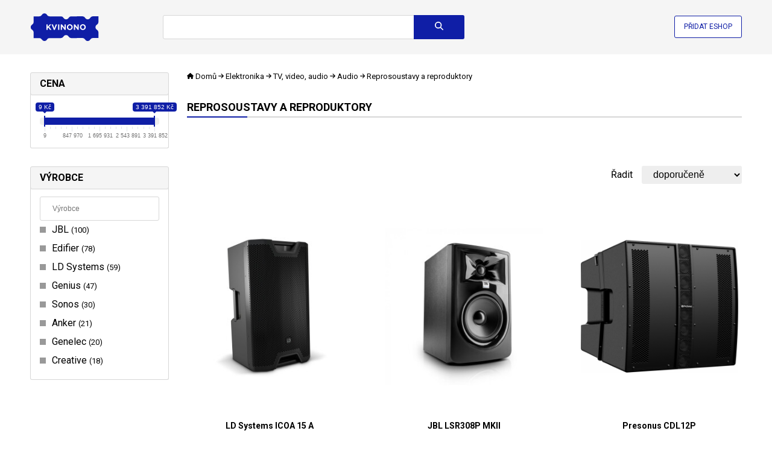

--- FILE ---
content_type: text/html; charset=UTF-8
request_url: https://www.kvinono.cz/elektronika/tv-video-audio/audio/reprosoustavy-a-reproduktory
body_size: 32978
content:
<!DOCTYPE html>
<html lang="cs">
<head>
    <meta charset="utf-8">
    <meta http-equiv="X-UA-Compatible" content="IE=edge,chrome=1">
    <title>Reprosoustavy a reproduktory - Kvinono.cz</title>
    <meta name="keywords" content="Reprosoustavy a reproduktory" />

                        <script type="application/ld+json">{"@context":"http:\/\/schema.org","@type":"Organization","url":"https:\/\/www.besteto.cz\/","sameAs":["https:\/\/www.facebook.com\/BESTETO\/","https:\/\/www.instagram.com\/besteto_marketing\/","https:\/\/www.youtube.com\/user\/bestetocz","https:\/\/twitter.com\/besteto_cz"],"name":"Besteto marketing, s.r.o.","email":"lukas.kenja@besteto.cz","telephone":"+420773661157","address":{"@type":"PostalAddress","streetAddress":"Cejl 20","addressLocality":"Brno","postalCode":"60200"}}</script>
                                    <script type="application/ld+json">{"@context":"http:\/\/schema.org","@type":"BreadcrumbList","itemListElement":[{"@type":"ListItem","position":1,"item":{"@id":"https:\/\/www.kvinono.cz","name":"Kvinono.cz"}},{"@type":"ListItem","position":2,"item":{"@id":"https:\/\/www.kvinono.cz\/elektronika","name":"Elektronika"}},{"@type":"ListItem","position":3,"item":{"@id":"https:\/\/www.kvinono.cz\/elektronika\/tv-video-audio","name":"TV, video, audio"}},{"@type":"ListItem","position":4,"item":{"@id":"https:\/\/www.kvinono.cz\/elektronika\/tv-video-audio\/audio","name":"Audio"}},{"@type":"ListItem","position":5,"item":{"@id":"https:\/\/www.kvinono.cz\/elektronika\/tv-video-audio\/audio\/reprosoustavy-a-reproduktory","name":"Reprosoustavy a reproduktory"}}]}</script>
                                    <script type="application/ld+json">{"@context":"http:\/\/schema.org","@type":"WebSite","@id":"#website","url":"https:\/\/www.kvinono.cz","name":"Kvinono.cz","potentialAction":{"@type":"SearchAction","target":"https:\/\/www.kvinono.cz\/search?term={search_term_string}","query-input":"required name=search_term_string"}}</script>
                
    <meta name="robots" content="index, follow">


    <link rel="canonical" href="https://www.kvinono.cz/elektronika/tv-video-audio/audio/reprosoustavy-a-reproduktory" />

    <script defer data-domain="kvinono.cz" src="https://pl.profitak.com/js/plausible.js"></script>
            <script defer src="https://www.kvinono.cz/assets-45c659b60d168027a056b2a70a2d9abb/sentry.min.js" crossorigin="anonymous"></script>
    
    <script type="text/javascript">
    document.addEventListener("DOMContentLoaded", function(event) {
                    fetch('https://www.kvinono.cz/track', {
                headers: {
                    "Accept": "application/json",
                    "Content-type": "application/json",
                },
                method: "POST",
                body: JSON.stringify({
                    payload: '[base64]'
                })
            });
            });
    </script>








    <meta name="viewport" content="width=device-width, initial-scale=1">

    <link rel="apple-touch-icon" sizes="180x180" href="https://cdn.kvinono.cz/assets-b8268d8c119c96ccfe575f40c01fbe2a/apple-touch-icon.png">
    <link rel="icon" type="image/png" sizes="32x32" href="https://cdn.kvinono.cz/assets-4d27dd2302f72f4dd3049a7b7cb49e2a/favicon-32x32.png">
    <link rel="icon" type="image/png" sizes="16x16" href="https://cdn.kvinono.cz/assets-6ab5bd3cb9b66891430338579cb05e98/favicon-16x16.png">
    <link rel="manifest" href="https://www.kvinono.cz/site.webmanifest">
    <link rel="mask-icon" href="https://cdn.kvinono.cz/assets-743f4feb7f12d7dc8d0c6c34ee36c8fc/safari-pinned-tab.svg" color="#5bbad5">
    <link rel="shortcut icon" href="https://cdn.kvinono.cz/assets-24990a5cfea20f5f3d28455095bfa823/favicon.ico" type="image/x-icon">
    <meta name="msapplication-TileColor" content="#da532c">
    <meta name="theme-color" content="#ffffff">
    <meta name="msapplication-config" content="https://cdn.kvinono.cz/assets-a493ba0aa0b8ec8068d786d7248bb92c/browserconfig.xml">

    <link rel="preconnect" href="https://cdn.kvinono.cz/">
    <link rel="preconnect" href="https://fonts.googleapis.com">
    <link rel="preconnect" href="https://fonts.gstatic.com" crossorigin>

        <link rel="preload" as="style" href="https://fonts.googleapis.com/css2?family=Roboto:wght@400;700&amp;display=swap">
    <link rel="stylesheet" media="print" onload="this.onload=null;this.removeAttribute('media');" href="https://fonts.googleapis.com/css2?family=Roboto:wght@400;700&amp;display=swap">
    <noscript>
        <link href="https://fonts.googleapis.com/css2?family=Roboto:wght@400;700&amp;display=swap" rel="stylesheet">
    </noscript>


    <link rel="stylesheet" href="https://cdn.kvinono.cz/assets-e22445d03ef1bc40f2666a8ed255cd98/app.css"/>

    <script src="https://cdn.kvinono.cz/assets-e6c2415c0ace414e5153670314ce99a9/jquery.3.7.0.min.js" type="text/javascript"></script>
    <script src="https://cdn.kvinono.cz/assets-b5c1f83e8e2c9fad4a9c7a7e8c34b2fa/ion.rangeSlider.2.3.1.min.js" type="text/javascript"></script>
    <link rel="stylesheet" href="https://cdn.kvinono.cz/assets-2b4160a5466fe5914370b6795e7a8b77/ion.rangeSlider.2.3.1.min.css" />

    <script src="https://cdn.kvinono.cz/assets-d33199b0c13ff3df742d889449915af7/show-more.min.js"></script>
    <script type="text/javascript" nonce="w534z5wgmpja4xxt9mxg">
        document.addEventListener("DOMContentLoaded", function(event) {
            new ShowMore('.show-more', {
                config: {
                    type: "text",
                    limit: 300,
                    more: "Zobrazit více",
                    less: "Zobrazit méně",
                },
            });

            const autocompleteInput = $('.autocomplete input');
            autocompleteInput.on('input', function(e) {
                const text = e.target.value;
                if(text.length >= 3) {
                    fetch('https://www.kvinono.cz/autocomplete?term='+text)
                        .then((response) => response.json())
                        .then((data) => {
                            if(data.term === autocompleteInput.val()) { // vykreslit chceme jen pokud nám dorazí request s posledním napsaným znakem - předchozí budeme ignorovat
                                $('.autocomplete .results').html(data.html).addClass('visible');
                            }
                        });
                }
            });
            autocompleteInput.on('keydown', function(e){
                if (e.keyCode == '38') {
                    autocompleteMoveUp(e);
                    e.stopPropagation();
                }
                else if (e.keyCode == '40' || e.keyCode == '9') { // down || TAB
                    autocompleteMoveDown(e);
                    e.stopPropagation();
                }
                else if (e.keyCode == '13') { // enter
                    const selected = $('.autocomplete .results a.selected');
                    if(selected.length > 0) {
                        window.location.href = selected.attr('href');
                        e.preventDefault();
                        e.stopPropagation();
                        return false;
                    }
                }
                else if (e.keyCode == '27') { // escape
                    const selected = $('.autocomplete .results').removeClass('visible');
                    e.preventDefault();
                    e.stopPropagation();
                    return false;
                }
            });

            $(window).click(function(){
                $('.autocomplete .results').removeClass('visible');
            });

            window.addEventListener('scroll', () => {
                const header = document.querySelector('header');
                // if(window.pageYOffset > header.offsetHeight) {
                if(window.pageYOffset > 0) {
                    header.classList.add('sticky');
                } else {
                    header.classList.remove('sticky');
                }
            }, {passive: true});

            // document.querySelector('.menu-toggler').addEventListener('click', function(event) {
            //     document.querySelector('header').classList.toggle('opened');
            //     event.stopPropagation();
            //     event.returnValue = false;
            // });

            // document.querySelectorAll('.menu a').forEach(function(element){
            //     element.addEventListener('click', function(event) {
            //         document.querySelector('header').classList.remove('opened');
            //     });
            // });

            $('.show-more-categories').click(function(){
                $(this).closest('.items').find('.hidden').removeClass('hidden');
                $(this).remove();
                return false;
            });

            $('.search form').submit(function(){
                if($(this).find('input[name=term]').val().length === 0) {
                    return false;
                }
            });

            document.querySelectorAll('.autosubmit').forEach(function(element){
                element.addEventListener('change', function(event) {
                    element.closest('form').submit();
                });
            });

            document.querySelectorAll('[data-track-url]').forEach(function(element){
                element.addEventListener('click', function(event) {
                    if(element.hasAttribute('data-href')) {
                        return;
                    }
                    fetch(element.getAttribute('data-track-url'), {
                        headers: {
                            "Accept": "application/json",
                            "Content-type": "application/json",
                        },
                        method: "POST",
                        body: JSON.stringify({
                            payload: element.getAttribute('data-track-payload')
                        })
                    });
                });
            });

            document.querySelectorAll('[data-href]').forEach(function(element){
                element.addEventListener('click', function(event) {
                    event.stopPropagation();
                    event.stopImmediatePropagation();
                    event.preventDefault();
                    if(element.hasAttribute('data-track-url')) {
                        fetch(element.getAttribute('data-track-url'), {
                            headers: {
                                "Accept": "application/json",
                                "Content-type": "application/json",
                            },
                            method: "POST",
                            body: JSON.stringify({
                                payload: element.getAttribute('data-track-payload')
                            })
                        });
                    }
                    window.open(element.getAttribute('data-href'), '_blank');
                });
            });

            document.querySelector('.search-toggler').addEventListener('click', e => {
                document.querySelector('header').classList.toggle('opened');
                e.stopPropagation();
            });

            const filterToggler = document.querySelector('.filter-toggler');
            if(filterToggler) {
                filterToggler.addEventListener('click', e => {
                    document.querySelector('.category-detail').classList.toggle('opened');
                    e.stopPropagation();
                });
            }

            document.querySelectorAll('[data-load]').forEach(function(element){
                fetch(element.getAttribute('data-load'))
                    .then((response) => response.text())
                    .then((text) => {
                        element.innerHTML = text;

                        $(".js-range-slider").ionRangeSlider({
                            onFinish: (data) => {
                                let templateUrl = $(data.input).attr('data-url-template');
                                if(templateUrl.length > 0) {
                                    templateUrl = templateUrl.replace('var_filter_price_from', data.from);
                                    templateUrl = templateUrl.replace('var_filter_price_to', data.to);
                                    window.location.href = templateUrl;
                                }
                            }
                        });

                        $('.searchable input').keyup(e => {
                            const me = $(e.currentTarget);
                            const targetSelector = me.closest('.searchable').find('.items');
                            const items = targetSelector.find('a');
                            const searchValue = me.val().toLowerCase();
                            if(searchValue.length === 0) {
                                targetSelector.find('a.default-hidden').hide();
                                targetSelector.find('a:not(.default-hidden)').show();
                                return;
                            }
                            items.each((i,e) => {
                                const textName = $(e).attr('data-name')?.toLowerCase();
                                e.classList.remove('hidden');
                                if( textName?.indexOf(searchValue) > -1) {
                                    e.style.display = 'block';
                                } else {
                                    e.style.display = 'none';
                                }
                            });
                        });
                    });
            });
        });

        function autocompleteMoveDown(e)
        {
            const results = $('.autocomplete .results');
            const selected = results.find('a.selected');
            if(selected.length === 0) {
                results.find('a:first').addClass('selected');
                e.preventDefault();
                return false;
            }
            let next = selected.next('a');
            if(next.length === 0) {
                nextPart = selected.closest('.part').next('.part');
                if(nextPart.length === 0) { // konec, neni se kam presunout
                    selected.removeClass('selected');
                    results.find('a:first').addClass('selected');
                    e.preventDefault();
                    return false;
                }
                next = nextPart.find('a:first');
            }
            selected.removeClass('selected');
            next.addClass('selected');
            e.preventDefault();
            return false;
        }

        function autocompleteMoveUp(e)
        {
            const results = $('.autocomplete .results');
            const selected = results.find('a.selected');
            if(selected.length === 0) {
                results.find('a:last').addClass('selected');
                e.preventDefault();
                return false;
            }
            let prev = selected.prev('a');
            if(prev.length === 0) {
                prevPart = selected.closest('.part').prev('.part');
                if(prevPart.length === 0) { // zacatek, neni se kam dal presunout
                    selected.removeClass('selected');
                    results.find('a:last').addClass('selected');
                    e.preventDefault();
                    return false;
                }
                prev = prevPart.find('a:last');
            }
            selected.removeClass('selected');
            prev.addClass('selected');
            e.preventDefault();
            return false;
        }
    </script>
</head>
<body>
    <header>
    <div class="inner">
        <div class="logo">
    <a href="https://www.kvinono.cz">
        <img src="https://cdn.kvinono.cz/assets-e061ed3f9082dec1aec5c34110922707/img/logo.svg" width="114" height"60"  alt="Kvinono.cz" />
    </a>
</div>
        <div class="search">
    <form method="get" action="https://www.kvinono.cz/search">
                    <div class="autocomplete">
                <input type="text" name="term" value="" autocomplete="off" aria-label="Název zboží nebo kategorie" />
                <div class="results" style="display: none"></div>
            </div>
                <button class="btn btn-search" type="submit" title="Vyhledat"><svg xmlns="http://www.w3.org/2000/svg" height="1em" viewBox="0 0 512 512"><!--! Font Awesome Free 6.4.0 by @fontawesome - https://fontawesome.com License - https://fontawesome.com/license (Commercial License) Copyright 2023 Fonticons, Inc. --><path d="M416 208c0 45.9-14.9 88.3-40 122.7L502.6 457.4c12.5 12.5 12.5 32.8 0 45.3s-32.8 12.5-45.3 0L330.7 376c-34.4 25.2-76.8 40-122.7 40C93.1 416 0 322.9 0 208S93.1 0 208 0S416 93.1 416 208zM208 352a144 144 0 1 0 0-288 144 144 0 1 0 0 288z"/></svg>
</button>
    </form>
</div>
        <div class="add-eshop">
            <a href="https://admin.kvinono.com/">Přidat eshop</a>
        </div>
        <div class="search-toggler" style="display: none">
            <a href="#" title="Vyhledat"><svg xmlns="http://www.w3.org/2000/svg" height="1em" viewBox="0 0 512 512"><!--! Font Awesome Free 6.4.0 by @fontawesome - https://fontawesome.com License - https://fontawesome.com/license (Commercial License) Copyright 2023 Fonticons, Inc. --><path d="M416 208c0 45.9-14.9 88.3-40 122.7L502.6 457.4c12.5 12.5 12.5 32.8 0 45.3s-32.8 12.5-45.3 0L330.7 376c-34.4 25.2-76.8 40-122.7 40C93.1 416 0 322.9 0 208S93.1 0 208 0S416 93.1 416 208zM208 352a144 144 0 1 0 0-288 144 144 0 1 0 0 288z"/></svg>
</a>
        </div>
    </div>
</header>
        <div class="category-detail">
        <div class="inner">
            <div class="layout layout-left-column">
                <div class="category-filtering" data-load="https://www.kvinono.cz/elektronika/tv-video-audio/audio/reprosoustavy-a-reproduktory?filters-only=1" data-init-slider="1"></div>
                <div class="category-details">
                                            <div class="category-breadcrumbs">
                            <a href="https://www.kvinono.cz" title="Domů">

    <svg xmlns="http://www.w3.org/2000/svg" height="1em" viewBox="0 0 576 512"><!--! Font Awesome Free 6.4.0 by @fontawesome - https://fontawesome.com License - https://fontawesome.com/license (Commercial License) Copyright 2023 Fonticons, Inc. --><path d="M575.8 255.5c0 18-15 32.1-32 32.1h-32l.7 160.2c0 2.7-.2 5.4-.5 8.1V472c0 22.1-17.9 40-40 40H456c-1.1 0-2.2 0-3.3-.1c-1.4 .1-2.8 .1-4.2 .1H416 392c-22.1 0-40-17.9-40-40V448 384c0-17.7-14.3-32-32-32H256c-17.7 0-32 14.3-32 32v64 24c0 22.1-17.9 40-40 40H160 128.1c-1.5 0-3-.1-4.5-.2c-1.2 .1-2.4 .2-3.6 .2H104c-22.1 0-40-17.9-40-40V360c0-.9 0-1.9 .1-2.8V287.6H32c-18 0-32-14-32-32.1c0-9 3-17 10-24L266.4 8c7-7 15-8 22-8s15 2 21 7L564.8 231.5c8 7 12 15 11 24z"/></svg>
    Domů
</a>
    <svg xmlns="http://www.w3.org/2000/svg" height="1em" viewBox="0 0 448 512"><!--! Font Awesome Free 6.4.0 by @fontawesome - https://fontawesome.com License - https://fontawesome.com/license (Commercial License) Copyright 2023 Fonticons, Inc. --><path d="M438.6 278.6c12.5-12.5 12.5-32.8 0-45.3l-160-160c-12.5-12.5-32.8-12.5-45.3 0s-12.5 32.8 0 45.3L338.8 224 32 224c-17.7 0-32 14.3-32 32s14.3 32 32 32l306.7 0L233.4 393.4c-12.5 12.5-12.5 32.8 0 45.3s32.8 12.5 45.3 0l160-160z"/></svg>
    <a href="https://www.kvinono.cz/elektronika">Elektronika</a>
    <svg xmlns="http://www.w3.org/2000/svg" height="1em" viewBox="0 0 448 512"><!--! Font Awesome Free 6.4.0 by @fontawesome - https://fontawesome.com License - https://fontawesome.com/license (Commercial License) Copyright 2023 Fonticons, Inc. --><path d="M438.6 278.6c12.5-12.5 12.5-32.8 0-45.3l-160-160c-12.5-12.5-32.8-12.5-45.3 0s-12.5 32.8 0 45.3L338.8 224 32 224c-17.7 0-32 14.3-32 32s14.3 32 32 32l306.7 0L233.4 393.4c-12.5 12.5-12.5 32.8 0 45.3s32.8 12.5 45.3 0l160-160z"/></svg>
    <a href="https://www.kvinono.cz/elektronika/tv-video-audio">TV, video, audio</a>
    <svg xmlns="http://www.w3.org/2000/svg" height="1em" viewBox="0 0 448 512"><!--! Font Awesome Free 6.4.0 by @fontawesome - https://fontawesome.com License - https://fontawesome.com/license (Commercial License) Copyright 2023 Fonticons, Inc. --><path d="M438.6 278.6c12.5-12.5 12.5-32.8 0-45.3l-160-160c-12.5-12.5-32.8-12.5-45.3 0s-12.5 32.8 0 45.3L338.8 224 32 224c-17.7 0-32 14.3-32 32s14.3 32 32 32l306.7 0L233.4 393.4c-12.5 12.5-12.5 32.8 0 45.3s32.8 12.5 45.3 0l160-160z"/></svg>
    <a href="https://www.kvinono.cz/elektronika/tv-video-audio/audio">Audio</a>
    <svg xmlns="http://www.w3.org/2000/svg" height="1em" viewBox="0 0 448 512"><!--! Font Awesome Free 6.4.0 by @fontawesome - https://fontawesome.com License - https://fontawesome.com/license (Commercial License) Copyright 2023 Fonticons, Inc. --><path d="M438.6 278.6c12.5-12.5 12.5-32.8 0-45.3l-160-160c-12.5-12.5-32.8-12.5-45.3 0s-12.5 32.8 0 45.3L338.8 224 32 224c-17.7 0-32 14.3-32 32s14.3 32 32 32l306.7 0L233.4 393.4c-12.5 12.5-12.5 32.8 0 45.3s32.8 12.5 45.3 0l160-160z"/></svg>
    Reprosoustavy a reproduktory
                        </div>
                                                                <div class="filter-toggler" style="display: none">
                        <a href="#"><svg xmlns="http://www.w3.org/2000/svg" height="1em"
    viewBox="0 0 512 512"><!--! Font Awesome Free 6.4.2 by @fontawesome - https://fontawesome.com License - https://fontawesome.com/license (Commercial License) Copyright 2023 Fonticons, Inc. -->
    <path
        d="M3.9 54.9C10.5 40.9 24.5 32 40 32H472c15.5 0 29.5 8.9 36.1 22.9s4.6 30.5-5.2 42.5L320 320.9V448c0 12.1-6.8 23.2-17.7 28.6s-23.8 4.3-33.5-3l-64-48c-8.1-6-12.8-15.5-12.8-25.6V320.9L9 97.3C-.7 85.4-2.8 68.8 3.9 54.9z" />
</svg>
 Filtrovat produkty</a>
                    </div>
                                            <h1>Reprosoustavy a reproduktory</h1>
                        <div class="category-description ">
                                                        <div class="description">
                                <div class="show-more">
                                    
                                </div>
                                                                                            </div>

                                                    </div>
                    
                                                                
                        
                        
                                            
                                                                        <div class="category-sorting">
                                <form method="get">
    
    <div class="sorting">
        <label for="sort">Řadit</label>
        <select name="sort" class="autosubmit" title="Řadit">
                            <option value="featured" selected>doporučeně</option>
                            <option value="cheapest" >od nejlevnějších</option>
                            <option value="most_expansive" >od nejdražších</option>
                            <option value="alphabetically" >abecedně</option>
                    </select>
    </div>
</form>
                            </div>
                                                <div class="products-list">
                                                            <a href="https://www.kvinono.cz/ld-systems-icoa-15-a_998796" class="product">
    <span class="image">
                            <img src="https://cdn.kvinono.cz/assets-93d035118e0337816f4d355147efed11/images/product_images/cb/6f/cb6fb1473c5a9ecdf32a76d1b2b49fef_280x375.jpeg" alt="LD Systems ICOA 15 A" />
            </span>
    <span class="name">LD Systems ICOA 15 A</span>
            <span class="price">10&nbsp;390&nbsp;Kč</span>
                                <span class="seller" data-href="https://ehub.cz/system/scripts/click.php?a_aid=3b215494&amp;a_bid=819c4ead&amp;desturl=https%3A%2F%2Fwww.music-city.cz%2Fld-systems-icoa-15-a-am0267371" data-track-url="https://www.kvinono.cz/track" data-track-payload="[base64]">
                od Music-city.cz
            </span>
            </a>
                                                            <a href="https://www.kvinono.cz/jbl-lsr308p-mkii_999264" class="product">
    <span class="image">
                            <img src="https://cdn.kvinono.cz/assets-110a18f353ef05a217fe6300f4cf7770/images/product_images/8a/ba/8abaffe989cc7051c4aa583a17c40cef_280x375.jpeg" alt="JBL LSR308P MKII" />
            </span>
    <span class="name">JBL LSR308P MKII</span>
            <span class="price">7&nbsp;333&nbsp;Kč</span>
                                <span class="seller" data-href="https://ehub.cz/system/scripts/click.php?a_aid=3b215494&amp;a_bid=819c4ead&amp;desturl=https%3A%2F%2Fwww.music-city.cz%2Fjbl-lsr308p-mkii-am0253022" data-track-url="https://www.kvinono.cz/track" data-track-payload="[base64]">
                od Music-city.cz
            </span>
            </a>
                                                            <a href="https://www.kvinono.cz/presonus-cdl12p_987919" class="product">
    <span class="image">
                            <img src="https://cdn.kvinono.cz/assets-2498f04a55ba789f269e4395de4c50e8/images/product_images/7c/07/7c078be8eed7fe05139db542c5e638ae_280x375.png" alt="Presonus CDL12P" />
            </span>
    <span class="name">Presonus CDL12P</span>
            <span class="price">26&nbsp;900&nbsp;Kč</span>
                                <span class="seller" data-href="https://ehub.cz/system/scripts/click.php?a_aid=3b215494&amp;a_bid=819c4ead&amp;desturl=https%3A%2F%2Fwww.music-city.cz%2Fpresonus-cdl12p-am0000033456964" data-track-url="https://www.kvinono.cz/track" data-track-payload="[base64]">
                od Music-city.cz
            </span>
            </a>
                                                            <a href="https://www.kvinono.cz/ld-systems-anny-8-bph-b5-g_9568348" class="product">
    <span class="image">
                            <img src="https://cdn.kvinono.cz/assets-1f1bd7f0eb2f32ea77a2b1aba37792db/images/product_images/63/0d/630d5f6b0b134d6f860eb816f9d15052_280x375.jpeg" alt="LD Systems ANNY 8 BPH B5 G" />
            </span>
    <span class="name">LD Systems ANNY 8 BPH B5 G</span>
            <span class="price">17&nbsp;290&nbsp;Kč</span>
                                <span class="seller" data-href="https://ehub.cz/system/scripts/click.php?a_aid=3b215494&amp;a_bid=819c4ead&amp;desturl=https%3A%2F%2Fwww.music-city.cz%2Fld-systems-anny-8-bph-b5-g-am0000033466363" data-track-url="https://www.kvinono.cz/track" data-track-payload="[base64]">
                od Music-city.cz
            </span>
            </a>
                                                            <a href="https://www.kvinono.cz/majority-d40x-bookshelf-cerna-reproduktory-20-70w-bluetooth-50-aux-majod40x_v83gz4ryxub0" class="product">
    <span class="image">
                            <img src="https://cdn.kvinono.cz/assets-095a975d0fcb0b8a5e2eb3dde075d609/images/product_images/ff/2b/ff2b46db4f28472559a02023dc08af16_280x375.webp" alt="Majority D40X Bookshelf černá / Reproduktory / 2.0 / 70W / Bluetooth 5.0 / AUX (MajoD40X)" />
            </span>
    <span class="name">Majority D40X Bookshelf černá / Reproduktory / 2.0 / 70W / Bluetooth 5.0 / AUX (MajoD40X)</span>
            <span class="price">2&nbsp;490&nbsp;Kč</span>
                                <span class="seller" data-href="https://www.mironet.cz/majority-d40x-bookshelf-cerna-reproduktory-20-70w-bluetooth-50-aux+dp782495/" data-track-url="https://www.kvinono.cz/track" data-track-payload="[base64]">
                od Mironet.cz
            </span>
            </a>
                                                            <a href="https://www.kvinono.cz/genius-sw-g21-2000-v2_7892543" class="product">
    <span class="image">
                            <img src="https://cdn.kvinono.cz/assets-2b3bca5967ca35134e1bd1fc96373633/images/product_images/ff/9b/ff9bf1cbdf4b9878dbb0ecdc697fdb34_280x375.webp" alt="Genius SW-G2.1 2000 v2" />
            </span>
    <span class="name">Genius SW-G2.1 2000 v2</span>
            <span class="price">4&nbsp;493&nbsp;Kč</span>
                                <span class="seller" data-href="https://www.mironet.cz/genius-gx-gaming-swg21-2000-repro-21-50w-cerne+dp205372/" data-track-url="https://www.kvinono.cz/track" data-track-payload="[base64]">
                od Mironet.cz
            </span>
            </a>
                                                            <a href="https://www.kvinono.cz/jabra-adapter-zamku-kensington-pro-jabra-speak-710-14208-10_7951427" class="product">
    <span class="image">
                            <img src="https://cdn.kvinono.cz/assets-1518cb90cbcf0e999eb6b82129936d08/images/product_images/5a/51/5a51471ac3e13ad35daeaa06eb0aa21a_280x375.webp" alt="Jabra adaptér zámku Kensington pro Jabra Speak 710 (14208-10)" />
            </span>
    <span class="name">Jabra adaptér zámku Kensington pro Jabra Speak 710 (14208-10)</span>
            <span class="price">49&nbsp;Kč</span>
                                <span class="seller" data-href="https://www.mironet.cz/jabra-adapter-zamku-kensington-pro-jabra-speak-710+dp530251/" data-track-url="https://www.kvinono.cz/track" data-track-payload="[base64]">
                od Mironet.cz
            </span>
            </a>
                                                            <a href="https://www.kvinono.cz/edifier_oanpqkpdv7t0" class="product">
    <span class="image">
                            <img src="https://cdn.kvinono.cz/assets-c37a549282f2583cae68f024a0c1d8e5/images/product_images/b1/89/b1899cb7c7b2493cb81802ca54945cdf_280x375.webp" alt="EDIFIER" />
            </span>
    <span class="name">EDIFIER</span>
            <span class="price">28&nbsp;837&nbsp;Kč</span>
                    <span class="seller"> od 2 obchodů</span>
            </a>
                                                            <a href="https://www.kvinono.cz/sonos-sub-4-bila-bezdratovy-subwoofer-wi-fi-lan-subg4eu1_obtihzstpveg" class="product">
    <span class="image">
                            <img src="https://cdn.kvinono.cz/assets-775ede091755c19c0dc32eef34894b79/images/product_images/e3/a7/e3a7e2d02f6cabd720d3bee6b25663c6_280x375.webp" alt="Sonos Sub 4 bílá / Bezdrátový subwoofer / Wi-Fi / LAN (SUBG4EU1)" />
            </span>
    <span class="name">Sonos Sub 4 bílá / Bezdrátový subwoofer / Wi-Fi / LAN (SUBG4EU1)</span>
            <span class="price">25&nbsp;567&nbsp;Kč</span>
                                <span class="seller" data-href="https://www.mironet.cz/sonos-sub-4-bila-bezdratovy-subwoofer-wifi-lan+dp786652/" data-track-url="https://www.kvinono.cz/track" data-track-payload="[base64]">
                od Mironet.cz
            </span>
            </a>
                                                            <a href="https://www.kvinono.cz/qcy-sp7-cerna-bezdratovy-reproduktor-2600-mah-usb-c-bluetooth-54-ipx7-sp7-black_biulsurad3gs" class="product">
    <span class="image">
                            <img src="https://cdn.kvinono.cz/assets-47949307f95446af646e402f8b91202b/images/product_images/fc/91/fc9110195ef7cb13afb8b805420fd206_280x375.webp" alt="QCY SP7 černá / Bezdrátový reproduktor / 2600 mAh / USB-C / Bluetooth 5.4 / IPX7 (SP7 black)" />
            </span>
    <span class="name">QCY SP7 černá / Bezdrátový reproduktor / 2600 mAh / USB-C / Bluetooth 5.4 / IPX7 (SP7 black)</span>
            <span class="price">1&nbsp;204&nbsp;Kč</span>
                                <span class="seller" data-href="https://www.mironet.cz/qcy-sp7-cerna-bezdratovy-reproduktor-2600-mah-usbc-bluetooth-54-ipx7+dp779413/" data-track-url="https://www.kvinono.cz/track" data-track-payload="[base64]">
                od Mironet.cz
            </span>
            </a>
                                                            <a href="https://www.kvinono.cz/ld-systems-icoa-12-a_999975" class="product">
    <span class="image">
                            <img src="https://cdn.kvinono.cz/assets-b75ad8435a20e2cc064e9da0956e3e37/images/product_images/ee/08/ee08eec0f8bbde9b0dea21add5347d68_280x375.jpeg" alt="LD Systems ICOA 12 A" />
            </span>
    <span class="name">LD Systems ICOA 12 A</span>
            <span class="price">8&nbsp;790&nbsp;Kč</span>
                                <span class="seller" data-href="https://ehub.cz/system/scripts/click.php?a_aid=3b215494&amp;a_bid=819c4ead&amp;desturl=https%3A%2F%2Fwww.music-city.cz%2Fld-systems-icoa-12-a-am0267370" data-track-url="https://www.kvinono.cz/track" data-track-payload="[base64]">
                od Music-city.cz
            </span>
            </a>
                                                            <a href="https://www.kvinono.cz/visaton-dl-182-sq-8-ohm100-v-stropni-reproduktor-60-w-100-v-bila-1-ks_wecdinjcdlg2" class="product">
    <span class="image">
                    </span>
    <span class="name">Visaton DL 18/2 SQ - 8 Ohm/100 V stropní reproduktor, 60 W, 100 V, bílá, 1 ks</span>
            <span class="price">855&nbsp;Kč</span>
                                </a>
                                                            <a href="https://www.kvinono.cz/technaxx-musicman-bt-x12-prenosny-bluetooth-reproduktor-nano-300-mah-cerny-selfie-drzak-4469_7893524" class="product">
    <span class="image">
                            <img src="https://cdn.kvinono.cz/assets-bcaeb62212f2c162d007ab37c961ede8/images/product_images/69/5d/695d4554ebe3cf43b390abbbeba63d90_280x375.webp" alt="Technaxx MusicMan BT-X12 / Přenosný Bluetooth reproduktor Nano / 300 mAh / černý + selfie držák (4469)" />
            </span>
    <span class="name">Technaxx MusicMan BT-X12 / Přenosný Bluetooth reproduktor Nano / 300 mAh / černý + selfie držák (4469)</span>
            <span class="price">295&nbsp;Kč</span>
                                <span class="seller" data-href="https://www.mironet.cz/technaxx-musicman-btx12-prenosny-bluetooth-reproduktor-nano-300-mah-cerny-selfie-drzak+dp221937/" data-track-url="https://www.kvinono.cz/track" data-track-payload="[base64]">
                od Mironet.cz
            </span>
            </a>
                                                            <a href="https://www.kvinono.cz/dynaudio-bm5-mkiii_994776" class="product">
    <span class="image">
                            <img src="https://cdn.kvinono.cz/assets-5b701cfe5a847019ad164775a436e7e8/images/product_images/8c/44/8c440a6eb2043f9af99487feadb78e6c_280x375.jpeg" alt="DYNAUDIO BM5 mkIII" />
            </span>
    <span class="name">DYNAUDIO BM5 mkIII</span>
            <span class="price">11&nbsp;890&nbsp;Kč</span>
                                <span class="seller" data-href="https://ehub.cz/system/scripts/click.php?a_aid=3b215494&amp;a_bid=819c4ead&amp;desturl=https%3A%2F%2Fwww.music-city.cz%2Fdynaudio-bm5-mkiii-am0092924" data-track-url="https://www.kvinono.cz/track" data-track-payload="[base64]">
                od Music-city.cz
            </span>
            </a>
                                                            <a href="https://www.kvinono.cz/jbl-prx912_987887" class="product">
    <span class="image">
                            <img src="https://cdn.kvinono.cz/assets-7f10d374cbc0aa712c37eff0b46b3b66/images/product_images/bd/50/bd503041fb0f28eadb9ce484058278ae_280x375.jpeg" alt="JBL PRX912" />
            </span>
    <span class="name">JBL PRX912</span>
            <span class="price">25&nbsp;390&nbsp;Kč</span>
                                <span class="seller" data-href="https://ehub.cz/system/scripts/click.php?a_aid=3b215494&amp;a_bid=819c4ead&amp;desturl=https%3A%2F%2Fwww.music-city.cz%2Fjbl-prx912-am0000033456724" data-track-url="https://www.kvinono.cz/track" data-track-payload="[base64]">
                od Music-city.cz
            </span>
            </a>
                                                            <a href="https://www.kvinono.cz/roland-cm-30_gtzhxgsi9vco" class="product">
    <span class="image">
                            <img src="https://cdn.kvinono.cz/assets-88f611e0a579898662e29e59947c05c4/images/product_images/46/80/4680c1a3951dd3db981fe513ea5a9fdc_280x375.jpg" alt="Roland CM-30" />
            </span>
    <span class="name">Roland CM-30</span>
            <span class="price">7&nbsp;290&nbsp;Kč</span>
                    <span class="seller"> od 2 obchodů</span>
            </a>
                                                            <a href="https://www.kvinono.cz/canyon-cne-pbsp5-cerna-prenosny-party-reproduktor-bt-50-40w-rgb-usb-a-microsd-aux-63mm-jack-rezim-tw-cne-pbsp5_1feycyroqar0" class="product">
    <span class="image">
                            <img src="https://cdn.kvinono.cz/assets-90eb966c79b92e87e39709561d3a4998/images/product_images/dd/81/dd81ab39c0deea2a431b2653980658c8_280x375.webp" alt="CANYON CNE-PBSP5 černá / přenosný párty reproduktor / BT 5.0 / 40W / RGB / USB-A / microSD / AUX / 6.3mm jack / režim TW (CNE-PBSP5)" />
            </span>
    <span class="name">CANYON CNE-PBSP5 černá / přenosný párty reproduktor / BT 5.0 / 40W / RGB / USB-A / microSD / AUX / 6.3mm jack / režim TW (CNE-PBSP5)</span>
            <span class="price">2&nbsp;407&nbsp;Kč</span>
                                <span class="seller" data-href="https://www.mironet.cz/canyon-cnepbsp5-cerna-prenosny-party-reproduktor-bt-50-40w-rgb-usba-microsd-aux-63mm-jack-rezim-tw+dp768098/" data-track-url="https://www.kvinono.cz/track" data-track-payload="[base64]">
                od Mironet.cz
            </span>
            </a>
                                                            <a href="https://www.kvinono.cz/jbl-flip-7-ruzova-bluetooth-reproduktor-4800-mah-ip68-bluetooth-1200130019326_y2rxymtclifc" class="product">
    <span class="image">
                            <img src="https://cdn.kvinono.cz/assets-458be5e8c058a8f98bc04bfe70c91011/images/product_images/bf/4c/bf4cdd5bb2f7c7fd871dc4bbeb950314_280x375.webp" alt="JBL Flip 7 růžová / Bluetooth reproduktor / 4800 mAh / IP68 / Bluetooth (1200130019326)" />
            </span>
    <span class="name">JBL Flip 7 růžová / Bluetooth reproduktor / 4800 mAh / IP68 / Bluetooth (1200130019326)</span>
            <span class="price">2&nbsp;604&nbsp;Kč</span>
                                <span class="seller" data-href="https://www.mironet.cz/jbl-flip-7-ruzova-bluetooth-reproduktor-4800-mah-ip68-bluetooth+dp752686/" data-track-url="https://www.kvinono.cz/track" data-track-payload="[base64]">
                od Mironet.cz
            </span>
            </a>
                                                            <a href="https://www.kvinono.cz/genius-sp-u125-cerna-repro-20-3w-31730042400_7946998" class="product">
    <span class="image">
                            <img src="https://cdn.kvinono.cz/assets-e9ca39f2eb5795f8883db3e21c5b75fd/images/product_images/0b/df/0bdf1b8495d997f8a7fbacfe898d0d2b_280x375.webp" alt="GENIUS SP-U125 černá / Repro / 2.0/ 3W (31730042400)" />
            </span>
    <span class="name">GENIUS SP-U125 černá / Repro / 2.0/ 3W (31730042400)</span>
            <span class="price">332&nbsp;Kč</span>
                                <span class="seller" data-href="https://www.mironet.cz/genius-spu125-cerna-repro-20-3w+dp521369/" data-track-url="https://www.kvinono.cz/track" data-track-payload="[base64]">
                od Mironet.cz
            </span>
            </a>
                                                            <a href="https://www.kvinono.cz/media-tech-audience-hq-cerna-reproduktory-20-rms-2x20w-aktivni-dreveny-box-mt3143k_8ns7eexxzldc" class="product">
    <span class="image">
                            <img src="https://cdn.kvinono.cz/assets-a97e8b4fc89b88edef7de3e5743cf40a/images/product_images/33/7d/337d5d8cc1c93978c9850282b02c8be8_280x375.webp" alt="Media-Tech AUDIENCE HQ černá / Reproduktory / 2.0 / RMS 2x20W / aktivní / dřevěný box (MT3143K)" />
            </span>
    <span class="name">Media-Tech AUDIENCE HQ černá / Reproduktory / 2.0 / RMS 2x20W / aktivní / dřevěný box (MT3143K)</span>
            <span class="price">1&nbsp;629&nbsp;Kč</span>
                                <span class="seller" data-href="https://www.mironet.cz/mediatech-audience-hq-cerna-reproduktory-20-rms-2x20w-aktivni-dreveny-box+dp410968/" data-track-url="https://www.kvinono.cz/track" data-track-payload="[base64]">
                od Mironet.cz
            </span>
            </a>
                                                            <a href="https://www.kvinono.cz/anker-soundcore-boom-3i-hnedy-prenosny-reproduktor-50w-bt-53-ip68-d5100080_9pmksrjseoek" class="product">
    <span class="image">
                            <img src="https://cdn.kvinono.cz/assets-6fb0b54d278dac5b6537464315124be5/images/product_images/be/68/be68dd2384bd0ef0498e38a772c5fd9e_280x375.webp" alt="Anker Soundcore Boom 3i hnědý / Přenosný reproduktor / 50W / BT 5.3 / IP68 (D5100080)" />
            </span>
    <span class="name">Anker Soundcore Boom 3i hnědý / Přenosný reproduktor / 50W / BT 5.3 / IP68 (D5100080)</span>
            <span class="price">3&nbsp;486&nbsp;Kč</span>
                                <span class="seller" data-href="https://www.mironet.cz/anker-soundcore-boom-3i-hnedy-prenosny-reproduktor-50w-bt-53-ip68+dp772100/" data-track-url="https://www.kvinono.cz/track" data-track-payload="[base64]">
                od Mironet.cz
            </span>
            </a>
                                                            <a href="https://www.kvinono.cz/gembird-spk-bt-bar400-01-cerna-prenosny-reproduktor-2x5w-bluetooth-5-dobijeci-spk-bt-bar400-01_7944812" class="product">
    <span class="image">
                            <img src="https://cdn.kvinono.cz/assets-2e2983159b9dcfbe215251747b5c3c92/images/product_images/42/d7/42d7d96f5820a9e5e1aa17673874f9cf_280x375.webp" alt="Gembird SPK-BT-BAR400-01 černá/ přenosný reproduktor / 2x5W / Bluetooth 5 / dobíjecí (SPK-BT-BAR400-01)" />
            </span>
    <span class="name">Gembird SPK-BT-BAR400-01 černá/ přenosný reproduktor / 2x5W / Bluetooth 5 / dobíjecí (SPK-BT-BAR400-01)</span>
            <span class="price">760&nbsp;Kč</span>
                                <span class="seller" data-href="https://www.mironet.cz/gembird-spkbtbar40001-cerna-prenosny-reproduktor-2x5w-bluetooth-5-dobijeci+dp516678/" data-track-url="https://www.kvinono.cz/track" data-track-payload="[base64]">
                od Mironet.cz
            </span>
            </a>
                                                            <a href="https://www.kvinono.cz/orava-crater-11-cerna-prenosny-bt-reproduktor-30w-fm-aux-bluetooth-ipx7-crater-11_8004235" class="product">
    <span class="image">
                            <img src="https://cdn.kvinono.cz/assets-695af275d71a8a70933894bd78f5ea71/images/product_images/d8/93/d8934ba53e0b50e5f7f9bae9628f3431_280x375.webp" alt="Orava Crater-11 černá / Přenosný BT reproduktor / 30W / FM / AUX / Bluetooth / IPX7 (Crater-11)" />
            </span>
    <span class="name">Orava Crater-11 černá / Přenosný BT reproduktor / 30W / FM / AUX / Bluetooth / IPX7 (Crater-11)</span>
            <span class="price">2&nbsp;102&nbsp;Kč</span>
                                <span class="seller" data-href="https://www.mironet.cz/orava-crater11-cerna-prenosny-bt-reproduktor-30w-fm-aux-bluetooth-ipx7+dp631126/" data-track-url="https://www.kvinono.cz/track" data-track-payload="[base64]">
                od Mironet.cz
            </span>
            </a>
                                                            <a href="https://www.kvinono.cz/jbl-irx112bt-a-stock_tbi9uit7dzvi" class="product">
    <span class="image">
                            <img src="https://cdn.kvinono.cz/assets-394e887932ee011186ad93ee2c7e1dae/images/product_images/d9/c4/d9c4c4020fc59ce6fe160e6bec2daa9e_280x375.jpeg" alt="JBL IRX112BT A-Stock" />
            </span>
    <span class="name">JBL IRX112BT A-Stock</span>
            <span class="price">10&nbsp;532&nbsp;Kč</span>
                                <span class="seller" data-href="https://ehub.cz/system/scripts/click.php?a_aid=3b215494&amp;a_bid=819c4ead&amp;desturl=https%3A%2F%2Fwww.music-city.cz%2Fjbl-irx112bt-a-stock-am0000033463691" data-track-url="https://www.kvinono.cz/track" data-track-payload="[base64]">
                od Music-city.cz
            </span>
            </a>
                                                    </div>
                                                    <div class="pagination-container">
                                <nav class="pagination-nav">
        <ul class="pagination">
            
                            <li class="page-item disabled arrow" aria-disabled="true" aria-label="pagination.previous">
                    <span class="page-link" aria-hidden="true">&lsaquo;</span>
                </li>
            
            
                            
                
                
                                                                                        <li class="page-item active" aria-current="page"><span class="page-link">1</span></li>
                                                                                                <li class="page-item"><a class="page-link" href="https://www.kvinono.cz/elektronika/tv-video-audio/audio/reprosoustavy-a-reproduktory?page=2">2</a></li>
                                                                                                <li class="page-item"><a class="page-link" href="https://www.kvinono.cz/elektronika/tv-video-audio/audio/reprosoustavy-a-reproduktory?page=3">3</a></li>
                                                                                                <li class="page-item"><a class="page-link" href="https://www.kvinono.cz/elektronika/tv-video-audio/audio/reprosoustavy-a-reproduktory?page=4">4</a></li>
                                                                                                <li class="page-item"><a class="page-link" href="https://www.kvinono.cz/elektronika/tv-video-audio/audio/reprosoustavy-a-reproduktory?page=5">5</a></li>
                                                                                                <li class="page-item"><a class="page-link" href="https://www.kvinono.cz/elektronika/tv-video-audio/audio/reprosoustavy-a-reproduktory?page=6">6</a></li>
                                                                                                <li class="page-item"><a class="page-link" href="https://www.kvinono.cz/elektronika/tv-video-audio/audio/reprosoustavy-a-reproduktory?page=7">7</a></li>
                                                                                                <li class="page-item"><a class="page-link" href="https://www.kvinono.cz/elektronika/tv-video-audio/audio/reprosoustavy-a-reproduktory?page=8">8</a></li>
                                                                                                <li class="page-item"><a class="page-link" href="https://www.kvinono.cz/elektronika/tv-video-audio/audio/reprosoustavy-a-reproduktory?page=9">9</a></li>
                                                                                                <li class="page-item"><a class="page-link" href="https://www.kvinono.cz/elektronika/tv-video-audio/audio/reprosoustavy-a-reproduktory?page=10">10</a></li>
                                                                                        
                                    <li class="page-item disabled" aria-disabled="true"><span class="page-link">...</span></li>
                
                
                                            
                
                
                                                                                        <li class="page-item"><a class="page-link" href="https://www.kvinono.cz/elektronika/tv-video-audio/audio/reprosoustavy-a-reproduktory?page=36">36</a></li>
                                                                                                <li class="page-item"><a class="page-link" href="https://www.kvinono.cz/elektronika/tv-video-audio/audio/reprosoustavy-a-reproduktory?page=37">37</a></li>
                                                                        
            
                            <li class="page-item">
                    <a class="page-link" href="https://www.kvinono.cz/elektronika/tv-video-audio/audio/reprosoustavy-a-reproduktory?page=2" rel="next" aria-label="pagination.next">&rsaquo;</a>
                </li>
                    </ul>
    </nav>

                            </div>
                                            
                                    </div>
            </div>
        </div>
    </div>

    <footer>
    <div class="inner">
        <div class="part contact">
            <h3>Kontakt</h3>
            Besteto marketing, s. r. o.<br />
Pavlovská 12<br />
623 00 Brno – Kohoutovice
            <div class="contact-2" style="display: none">
                IČ: 29380553<br />
DIČ: CZ29380553<br />
Společnost je zapsána v obchodním rejstříku vedeném Krajským soudem v Brně oddíl C, vložka 76930.
            </div>
        </div>

        <div class="part contact-2 no-header">
            IČ: 29380553<br />
DIČ: CZ29380553<br />
Společnost je zapsána v obchodním rejstříku vedeném Krajským soudem v Brně oddíl C, vložka 76930.
        </div>

        <div class="part menu">
            <h3>O nás</h3>
            <ul>
                <li><a href="https://www.kvinono.cz/kontakt">Kontakt</a></li>
                <li><a href="https://www.kvinono.cz/obchodni-podminky">Všeobecné obchodní podmínky</a></li>
                <li><a href="https://www.kvinono.cz/ochrana-osobnich-udaju">Ochrana osobních údajů</a></li>
                <li><a href="https://www.kvinono.cz/pro-eshopy">Informace pro eshopy</a></li>
                <li><a href="https://www.kvinono.cz/eshopy">Inzerují u nás</a></li>
                <li><a href="https://www.kvinono.cz/vyrobci">Výrobci</a></li>
            </ul>
        </div>

        <div class="part logo">
            <div class="logo">
    <a href="https://www.kvinono.cz">
        <img src="https://cdn.kvinono.cz/assets-e061ed3f9082dec1aec5c34110922707/img/logo.svg" width="228" height"120"  alt="Kvinono.cz" />
    </a>
</div>
        </div>
    </div>
</footer>
</body>
</html>


--- FILE ---
content_type: text/html; charset=UTF-8
request_url: https://www.kvinono.cz/elektronika/tv-video-audio/audio/reprosoustavy-a-reproduktory?filters-only=1
body_size: 1633
content:
<div class="part filters">
            <div class="header">Cena</div>
            <div class="body">
                <input class="js-range-slider"
                    data-skin="flat"
                    data-type="double"
                    data-grid="true"
                    data-min="9"
                    data-max="3391852"
                    data-from=""
                    data-to=""
                                            data-postfix=" Kč"
                                        data-url-template="https://www.kvinono.cz/elektronika/tv-video-audio/audio/reprosoustavy-a-reproduktory?price_from=var_filter_price_from&amp;price_to=var_filter_price_to"
                    aria-label="Price range"
                />

                
            </div>
        </div>
        <div class="part filters">
        <div class="header">Výrobce</div>
        <div class="body searchable">
            <div class="search"><input placeholder="Výrobce"/></div>
            <div class="items">
                                                                                                                                                                    
                                                                                                                    
                                                                                                                    
                                                                                                                    
                                                                                                                    
                                                                                                                    
                                                                                                                    
                                                                                                                    
                                                                                                                    
                                                                                                                    
                                                                                                                    
                                                                                                                    
                                                                                                                    
                                                                                                                    
                                                                                                                    
                                                                                                                    
                                                                                                                    
                                                                                                                    
                                                                                                                    
                                                                                                                    
                                                                                                                    
                                                                                                                    
                                                                                                                    
                                                                                                                    
                                                                                                                    
                                                                                                                    
                                                                                                                    
                                                                                                                    
                                                                                                                    
                                                                                                                    
                                                                                                                    
                                                                                                                    
                                                                                                                    
                                                                                                                    
                                                                                                                    
                                                                                                                    
                                                                                                                    
                                                                                                                    
                                                                                                                    
                                                                                                                    
                                                                                                                    
                                                                                                                    
                                                                                                                    
                                                                                                                    
                                                                                                                    
                                                                                                                    
                                                                                                                    
                                                                                                                    
                                                                                                                    
                                                                                                                    
                                                                                                                    
                                                                                                                    
                                                                                                                    
                                                                                                                    
                                                                                                                    
                                                                                                                    
                                                                                                                    
                                                                                                                    
                                                                                                                    
                                                                                                                    
                                                                                                                    
                                                                                                                    
                                                                                                                    
                                                                                                                    
                                                                                                                    
                                                                                                                    
                                                                                                                    
                                                                                                                    
                                                                                                                    
                                                                                                                    
                                                                                                                    
                                                                                                                    
                                                                                                                    
                                                                                                                    
                                                                                                                    
                                                                                                                    
                                                                                                                    
                                                                                                                    
                                                                                                                    
                                                                                                                    
                                                                                                                    
                                                                                                                    
                                                                                                                    
                                                                                                                    
                                                                                                                    
                                                                                                                    
                                                                                                                    
                                                                                                                    
                                                                                                                    
                                                                                                                    
                                                                                                                    
                                                                                                                    
                                                                                                                    
                                                                                                                    
                                                                                                                    
                                                                                                                    
                                                                                                                    
                                                                                                                    
                                                                                                                    
                                                                                                                    
                                                                                                                    
                                                                                                                    
                                                                                                                    
                                                                                                                    
                                                                                                                    
                                                                                                                    
                                                                                                                    
                                                                                                                    
                                                                                                                    
                                                                                                                    
                                                                                                                    
                                                                                                                    
                                                                                                                    
                                                                                                                    
                                                                                                                    
                                                                                                                    
                                                                                                                    
                                                                                                                    
                                                                                                                    
                                                                                                                    
                                                                                                                    
                                                                                                                    
                                                                                                                    
                                                                                                                    
                                                                                                                                                                                                
                                                                                                                                        <a href="https://www.kvinono.cz/elektronika/tv-video-audio/audio/reprosoustavy-a-reproduktory?manufacturers%5B0%5D=jbl" class="" data-name="JBL">
                                JBL
                                                                    <span class="count">100</span>
                                                            </a>
                                                                                                                    
                                                                                                                                        <a href="https://www.kvinono.cz/elektronika/tv-video-audio/audio/reprosoustavy-a-reproduktory?manufacturers%5B0%5D=edifier" class="" data-name="Edifier">
                                Edifier
                                                                    <span class="count">78</span>
                                                            </a>
                                                                                                                    
                                                                                                                                        <a href="https://www.kvinono.cz/elektronika/tv-video-audio/audio/reprosoustavy-a-reproduktory?manufacturers%5B0%5D=ld+systems" class="" data-name="LD Systems">
                                LD Systems
                                                                    <span class="count">59</span>
                                                            </a>
                                                                                                                    
                                                                                                                                        <a href="https://www.kvinono.cz/elektronika/tv-video-audio/audio/reprosoustavy-a-reproduktory?manufacturers%5B0%5D=genius" class="" data-name="Genius">
                                Genius
                                                                    <span class="count">47</span>
                                                            </a>
                                                                                                                    
                                                                                                                                        <a href="https://www.kvinono.cz/elektronika/tv-video-audio/audio/reprosoustavy-a-reproduktory?manufacturers%5B0%5D=sonos" class="" data-name="Sonos">
                                Sonos
                                                                    <span class="count">30</span>
                                                            </a>
                                                                                                                    
                                                                                                                                        <a href="https://www.kvinono.cz/elektronika/tv-video-audio/audio/reprosoustavy-a-reproduktory?manufacturers%5B0%5D=anker" class="" data-name="Anker">
                                Anker
                                                                    <span class="count">21</span>
                                                            </a>
                                                                                                                    
                                                                                                                                        <a href="https://www.kvinono.cz/elektronika/tv-video-audio/audio/reprosoustavy-a-reproduktory?manufacturers%5B0%5D=genelec" class="" data-name="Genelec">
                                Genelec
                                                                    <span class="count">20</span>
                                                            </a>
                                                                                                                    
                                                                                                                                        <a href="https://www.kvinono.cz/elektronika/tv-video-audio/audio/reprosoustavy-a-reproduktory?manufacturers%5B0%5D=creative" class="" data-name="Creative">
                                Creative
                                                                    <span class="count">18</span>
                                                            </a>
                                                                                                                    
                                                                                                                                                                                                    <a href="https://www.kvinono.cz/elektronika/tv-video-audio/audio/reprosoustavy-a-reproduktory?manufacturers%5B0%5D=c-tech" class=" hidden default-hidden" data-name="C-Tech">
                                C-Tech
                                                                    <span class="count">16</span>
                                                            </a>
                                                                                                                    
                                                                                                                                                                                                    <a href="https://www.kvinono.cz/elektronika/tv-video-audio/audio/reprosoustavy-a-reproduktory?manufacturers%5B0%5D=blaupunkt" class=" hidden default-hidden" data-name="Blaupunkt">
                                Blaupunkt
                                                                    <span class="count">15</span>
                                                            </a>
                                                                                                                    
                                                                                                                                                                                                    <a href="https://www.kvinono.cz/elektronika/tv-video-audio/audio/reprosoustavy-a-reproduktory?manufacturers%5B0%5D=esperanza" class=" hidden default-hidden" data-name="Esperanza">
                                Esperanza
                                                                    <span class="count">15</span>
                                                            </a>
                                                                                                                    
                                                                                                                                                                                                    <a href="https://www.kvinono.cz/elektronika/tv-video-audio/audio/reprosoustavy-a-reproduktory?manufacturers%5B0%5D=fenda+f%26d" class=" hidden default-hidden" data-name="FENDA F&amp;D">
                                FENDA F&amp;D
                                                                    <span class="count">15</span>
                                                            </a>
                                                                                                                    
                                                                                                                                                                                                    <a href="https://www.kvinono.cz/elektronika/tv-video-audio/audio/reprosoustavy-a-reproduktory?manufacturers%5B0%5D=proel" class=" hidden default-hidden" data-name="Proel">
                                Proel
                                                                    <span class="count">13</span>
                                                            </a>
                                                                                                                    
                                                                                                                                                                                                    <a href="https://www.kvinono.cz/elektronika/tv-video-audio/audio/reprosoustavy-a-reproduktory?manufacturers%5B0%5D=marshall" class=" hidden default-hidden" data-name="Marshall">
                                Marshall
                                                                    <span class="count">12</span>
                                                            </a>
                                                                                                                    
                                                                                                                                                                                                    <a href="https://www.kvinono.cz/elektronika/tv-video-audio/audio/reprosoustavy-a-reproduktory?manufacturers%5B0%5D=sencor" class=" hidden default-hidden" data-name="Sencor">
                                Sencor
                                                                    <span class="count">12</span>
                                                            </a>
                                                                                                                    
                                                                                                                                                                                                    <a href="https://www.kvinono.cz/elektronika/tv-video-audio/audio/reprosoustavy-a-reproduktory?manufacturers%5B0%5D=sony" class=" hidden default-hidden" data-name="Sony">
                                Sony
                                                                    <span class="count">12</span>
                                                            </a>
                                                                                                                    
                                                                                                                                                                                                    <a href="https://www.kvinono.cz/elektronika/tv-video-audio/audio/reprosoustavy-a-reproduktory?manufacturers%5B0%5D=qsc" class=" hidden default-hidden" data-name="QSC">
                                QSC
                                                                    <span class="count">11</span>
                                                            </a>
                                                                                                                    
                                                                                                                                                                                                    <a href="https://www.kvinono.cz/elektronika/tv-video-audio/audio/reprosoustavy-a-reproduktory?manufacturers%5B0%5D=majority" class=" hidden default-hidden" data-name="Majority">
                                Majority
                                                                    <span class="count">11</span>
                                                            </a>
                                                                                                                    
                                                                                                                                                                                                    <a href="https://www.kvinono.cz/elektronika/tv-video-audio/audio/reprosoustavy-a-reproduktory?manufacturers%5B0%5D=yamaha" class=" hidden default-hidden" data-name="Yamaha">
                                Yamaha
                                                                    <span class="count">10</span>
                                                            </a>
                                                                                                                    
                                                                                                                                                                                                    <a href="https://www.kvinono.cz/elektronika/tv-video-audio/audio/reprosoustavy-a-reproduktory?manufacturers%5B0%5D=presonus" class=" hidden default-hidden" data-name="Presonus">
                                Presonus
                                                                    <span class="count">10</span>
                                                            </a>
                                                                                                                    
                                                                                                                                                                                                    <a href="https://www.kvinono.cz/elektronika/tv-video-audio/audio/reprosoustavy-a-reproduktory?manufacturers%5B0%5D=dynaudio" class=" hidden default-hidden" data-name="DYNAUDIO">
                                DYNAUDIO
                                                                    <span class="count">10</span>
                                                            </a>
                                                                                                                    
                                                                                                                                                                                                    <a href="https://www.kvinono.cz/elektronika/tv-video-audio/audio/reprosoustavy-a-reproduktory?manufacturers%5B0%5D=lamax" class=" hidden default-hidden" data-name="Lamax">
                                Lamax
                                                                    <span class="count">10</span>
                                                            </a>
                                                                                                                    
                                                                                                                                                                                                    <a href="https://www.kvinono.cz/elektronika/tv-video-audio/audio/reprosoustavy-a-reproduktory?manufacturers%5B0%5D=nedis" class=" hidden default-hidden" data-name="Nedis">
                                Nedis
                                                                    <span class="count">10</span>
                                                            </a>
                                                                                                                    
                                                                                                                                                                                                    <a href="https://www.kvinono.cz/elektronika/tv-video-audio/audio/reprosoustavy-a-reproduktory?manufacturers%5B0%5D=swissten" class=" hidden default-hidden" data-name="Swissten">
                                Swissten
                                                                    <span class="count">10</span>
                                                            </a>
                                                                                                                    
                                                                                                                                                                                                    <a href="https://www.kvinono.cz/elektronika/tv-video-audio/audio/reprosoustavy-a-reproduktory?manufacturers%5B0%5D=trust" class=" hidden default-hidden" data-name="Trust">
                                Trust
                                                                    <span class="count">9</span>
                                                            </a>
                                                                                                                    
                                                                                                                                                                                                    <a href="https://www.kvinono.cz/elektronika/tv-video-audio/audio/reprosoustavy-a-reproduktory?manufacturers%5B0%5D=poly" class=" hidden default-hidden" data-name="POLY">
                                POLY
                                                                    <span class="count">9</span>
                                                            </a>
                                                                                                                    
                                                                                                                                                                                                    <a href="https://www.kvinono.cz/elektronika/tv-video-audio/audio/reprosoustavy-a-reproduktory?manufacturers%5B0%5D=canyon" class=" hidden default-hidden" data-name="Canyon">
                                Canyon
                                                                    <span class="count">9</span>
                                                            </a>
                                                                                                                    
                                                                                                                                                                                                    <a href="https://www.kvinono.cz/elektronika/tv-video-audio/audio/reprosoustavy-a-reproduktory?manufacturers%5B0%5D=niceboy" class=" hidden default-hidden" data-name="Niceboy">
                                Niceboy
                                                                    <span class="count">9</span>
                                                            </a>
                                                                                                                    
                                                                                                                                                                                                    <a href="https://www.kvinono.cz/elektronika/tv-video-audio/audio/reprosoustavy-a-reproduktory?manufacturers%5B0%5D=lg" class=" hidden default-hidden" data-name="LG">
                                LG
                                                                    <span class="count">9</span>
                                                            </a>
                                                                                                                    
                                                                                                                                                                                                    <a href="https://www.kvinono.cz/elektronika/tv-video-audio/audio/reprosoustavy-a-reproduktory?manufacturers%5B0%5D=creative+labs" class=" hidden default-hidden" data-name="Creative Labs">
                                Creative Labs
                                                                    <span class="count">9</span>
                                                            </a>
                                                                                                                    
                                                                                                                                                                                                    <a href="https://www.kvinono.cz/elektronika/tv-video-audio/audio/reprosoustavy-a-reproduktory?manufacturers%5B0%5D=ik+multimedia" class=" hidden default-hidden" data-name="IK Multimedia">
                                IK Multimedia
                                                                    <span class="count">8</span>
                                                            </a>
                                                                                                                    
                                                                                                                                                                                                    <a href="https://www.kvinono.cz/elektronika/tv-video-audio/audio/reprosoustavy-a-reproduktory?manufacturers%5B0%5D=thomson" class=" hidden default-hidden" data-name="Thomson">
                                Thomson
                                                                    <span class="count">8</span>
                                                            </a>
                                                                                                                    
                                                                                                                                                                                                    <a href="https://www.kvinono.cz/elektronika/tv-video-audio/audio/reprosoustavy-a-reproduktory?manufacturers%5B0%5D=hama" class=" hidden default-hidden" data-name="Hama">
                                Hama
                                                                    <span class="count">8</span>
                                                            </a>
                                                                                                                    
                                                                                                                                                                                                    <a href="https://www.kvinono.cz/elektronika/tv-video-audio/audio/reprosoustavy-a-reproduktory?manufacturers%5B0%5D=wavemaster" class=" hidden default-hidden" data-name="Wavemaster">
                                Wavemaster
                                                                    <span class="count">8</span>
                                                            </a>
                                                                                                                    
                                                                                                                                                                                                    <a href="https://www.kvinono.cz/elektronika/tv-video-audio/audio/reprosoustavy-a-reproduktory?manufacturers%5B0%5D=yenkee" class=" hidden default-hidden" data-name="Yenkee">
                                Yenkee
                                                                    <span class="count">8</span>
                                                            </a>
                                                                                                                    
                                                                                                                                                                                                    <a href="https://www.kvinono.cz/elektronika/tv-video-audio/audio/reprosoustavy-a-reproduktory?manufacturers%5B0%5D=visaton" class=" hidden default-hidden" data-name="Visaton">
                                Visaton
                                                                    <span class="count">7</span>
                                                            </a>
                                                                                                                    
                                                                                                                                                                                                    <a href="https://www.kvinono.cz/elektronika/tv-video-audio/audio/reprosoustavy-a-reproduktory?manufacturers%5B0%5D=buxton" class=" hidden default-hidden" data-name="Buxton">
                                Buxton
                                                                    <span class="count">7</span>
                                                            </a>
                                                                                                                    
                                                                                                                                                                                                    <a href="https://www.kvinono.cz/elektronika/tv-video-audio/audio/reprosoustavy-a-reproduktory?manufacturers%5B0%5D=divoom" class=" hidden default-hidden" data-name="Divoom">
                                Divoom
                                                                    <span class="count">7</span>
                                                            </a>
                                                                                                                    
                                                                                                                                                                                                    <a href="https://www.kvinono.cz/elektronika/tv-video-audio/audio/reprosoustavy-a-reproduktory?manufacturers%5B0%5D=akai" class=" hidden default-hidden" data-name="AKAI">
                                AKAI
                                                                    <span class="count">6</span>
                                                            </a>
                                                                                                                    
                                                                                                                                                                                                    <a href="https://www.kvinono.cz/elektronika/tv-video-audio/audio/reprosoustavy-a-reproduktory?manufacturers%5B0%5D=adam+audio" class=" hidden default-hidden" data-name="Adam Audio">
                                Adam Audio
                                                                    <span class="count">6</span>
                                                            </a>
                                                                                                                    
                                                                                                                                                                                                    <a href="https://www.kvinono.cz/elektronika/tv-video-audio/audio/reprosoustavy-a-reproduktory?manufacturers%5B0%5D=palmer" class=" hidden default-hidden" data-name="Palmer">
                                Palmer
                                                                    <span class="count">6</span>
                                                            </a>
                                                                                                                    
                                                                                                                                                                                                    <a href="https://www.kvinono.cz/elektronika/tv-video-audio/audio/reprosoustavy-a-reproduktory?manufacturers%5B0%5D=samsung" class=" hidden default-hidden" data-name="Samsung">
                                Samsung
                                                                    <span class="count">6</span>
                                                            </a>
                                                                                                                    
                                                                                                                                                                                                    <a href="https://www.kvinono.cz/elektronika/tv-video-audio/audio/reprosoustavy-a-reproduktory?manufacturers%5B0%5D=gembird" class=" hidden default-hidden" data-name="Gembird">
                                Gembird
                                                                    <span class="count">6</span>
                                                            </a>
                                                                                                                    
                                                                                                                                                                                                    <a href="https://www.kvinono.cz/elektronika/tv-video-audio/audio/reprosoustavy-a-reproduktory?manufacturers%5B0%5D=whiteshark" class=" hidden default-hidden" data-name="WhiteShark">
                                WhiteShark
                                                                    <span class="count">6</span>
                                                            </a>
                                                                                                                    
                                                                                                                                                                                                    <a href="https://www.kvinono.cz/elektronika/tv-video-audio/audio/reprosoustavy-a-reproduktory?manufacturers%5B0%5D=redragon" class=" hidden default-hidden" data-name="Redragon">
                                Redragon
                                                                    <span class="count">6</span>
                                                            </a>
                                                                                                                    
                                                                                                                                                                                                    <a href="https://www.kvinono.cz/elektronika/tv-video-audio/audio/reprosoustavy-a-reproduktory?manufacturers%5B0%5D=devialet" class=" hidden default-hidden" data-name="Devialet">
                                Devialet
                                                                    <span class="count">6</span>
                                                            </a>
                                                                                                                    
                                                                                                                                                                                                    <a href="https://www.kvinono.cz/elektronika/tv-video-audio/audio/reprosoustavy-a-reproduktory?manufacturers%5B0%5D=soundeus" class=" hidden default-hidden" data-name="Soundeus">
                                Soundeus
                                                                    <span class="count">5</span>
                                                            </a>
                                                                                                                    
                                                                                                                                                                                                    <a href="https://www.kvinono.cz/elektronika/tv-video-audio/audio/reprosoustavy-a-reproduktory?manufacturers%5B0%5D=technaxx" class=" hidden default-hidden" data-name="Technaxx">
                                Technaxx
                                                                    <span class="count">5</span>
                                                            </a>
                                                                                                                    
                                                                                                                                                                                                    <a href="https://www.kvinono.cz/elektronika/tv-video-audio/audio/reprosoustavy-a-reproduktory?manufacturers%5B0%5D=lenco" class=" hidden default-hidden" data-name="Lenco">
                                Lenco
                                                                    <span class="count">5</span>
                                                            </a>
                                                                                                                    
                                                                                                                                                                                                    <a href="https://www.kvinono.cz/elektronika/tv-video-audio/audio/reprosoustavy-a-reproduktory?manufacturers%5B0%5D=logitech" class=" hidden default-hidden" data-name="Logitech">
                                Logitech
                                                                    <span class="count">5</span>
                                                            </a>
                                                                                                                    
                                                                                                                                                                                                    <a href="https://www.kvinono.cz/elektronika/tv-video-audio/audio/reprosoustavy-a-reproduktory?manufacturers%5B0%5D=terratec" class=" hidden default-hidden" data-name="Terratec">
                                Terratec
                                                                    <span class="count">4</span>
                                                            </a>
                                                                                                                    
                                                                                                                                                                                                    <a href="https://www.kvinono.cz/elektronika/tv-video-audio/audio/reprosoustavy-a-reproduktory?manufacturers%5B0%5D=jabra" class=" hidden default-hidden" data-name="Jabra">
                                Jabra
                                                                    <span class="count">4</span>
                                                            </a>
                                                                                                                    
                                                                                                                                                                                                    <a href="https://www.kvinono.cz/elektronika/tv-video-audio/audio/reprosoustavy-a-reproduktory?manufacturers%5B0%5D=marvo" class=" hidden default-hidden" data-name="Marvo">
                                Marvo
                                                                    <span class="count">4</span>
                                                            </a>
                                                                                                                    
                                                                                                                                                                                                    <a href="https://www.kvinono.cz/elektronika/tv-video-audio/audio/reprosoustavy-a-reproduktory?manufacturers%5B0%5D=mediatech" class=" hidden default-hidden" data-name="MediaTech">
                                MediaTech
                                                                    <span class="count">4</span>
                                                            </a>
                                                                                                                    
                                                                                                                                                                                                    <a href="https://www.kvinono.cz/elektronika/tv-video-audio/audio/reprosoustavy-a-reproduktory?manufacturers%5B0%5D=muse" class=" hidden default-hidden" data-name="Muse">
                                Muse
                                                                    <span class="count">4</span>
                                                            </a>
                                                                                                                    
                                                                                                                                                                                                    <a href="https://www.kvinono.cz/elektronika/tv-video-audio/audio/reprosoustavy-a-reproduktory?manufacturers%5B0%5D=hifuture" class=" hidden default-hidden" data-name="HiFuture">
                                HiFuture
                                                                    <span class="count">4</span>
                                                            </a>
                                                                                                                    
                                                                                                                                                                                                    <a href="https://www.kvinono.cz/elektronika/tv-video-audio/audio/reprosoustavy-a-reproduktory?manufacturers%5B0%5D=m-audio" class=" hidden default-hidden" data-name="M-Audio">
                                M-Audio
                                                                    <span class="count">3</span>
                                                            </a>
                                                                                                                    
                                                                                                                                                                                                    <a href="https://www.kvinono.cz/elektronika/tv-video-audio/audio/reprosoustavy-a-reproduktory?manufacturers%5B0%5D=laney" class=" hidden default-hidden" data-name="Laney">
                                Laney
                                                                    <span class="count">3</span>
                                                            </a>
                                                                                                                    
                                                                                                                                                                                                    <a href="https://www.kvinono.cz/elektronika/tv-video-audio/audio/reprosoustavy-a-reproduktory?manufacturers%5B0%5D=denver" class=" hidden default-hidden" data-name="Denver">
                                Denver
                                                                    <span class="count">3</span>
                                                            </a>
                                                                                                                    
                                                                                                                                                                                                    <a href="https://www.kvinono.cz/elektronika/tv-video-audio/audio/reprosoustavy-a-reproduktory?manufacturers%5B0%5D=xiaomi" class=" hidden default-hidden" data-name="Xiaomi">
                                Xiaomi
                                                                    <span class="count">3</span>
                                                            </a>
                                                                                                                    
                                                                                                                                                                                                    <a href="https://www.kvinono.cz/elektronika/tv-video-audio/audio/reprosoustavy-a-reproduktory?manufacturers%5B0%5D=ecg" class=" hidden default-hidden" data-name="ECG">
                                ECG
                                                                    <span class="count">3</span>
                                                            </a>
                                                                                                                    
                                                                                                                                                                                                    <a href="https://www.kvinono.cz/elektronika/tv-video-audio/audio/reprosoustavy-a-reproduktory?manufacturers%5B0%5D=carneo" class=" hidden default-hidden" data-name="Carneo">
                                Carneo
                                                                    <span class="count">3</span>
                                                            </a>
                                                                                                                    
                                                                                                                                                                                                    <a href="https://www.kvinono.cz/elektronika/tv-video-audio/audio/reprosoustavy-a-reproduktory?manufacturers%5B0%5D=tozo" class=" hidden default-hidden" data-name="Tozo">
                                Tozo
                                                                    <span class="count">3</span>
                                                            </a>
                                                                                                                    
                                                                                                                                                                                                    <a href="https://www.kvinono.cz/elektronika/tv-video-audio/audio/reprosoustavy-a-reproduktory?manufacturers%5B0%5D=qcy" class=" hidden default-hidden" data-name="QCY">
                                QCY
                                                                    <span class="count">3</span>
                                                            </a>
                                                                                                                    
                                                                                                                                                                                                    <a href="https://www.kvinono.cz/elektronika/tv-video-audio/audio/reprosoustavy-a-reproduktory?manufacturers%5B0%5D=bugani" class=" hidden default-hidden" data-name="Bugani">
                                Bugani
                                                                    <span class="count">3</span>
                                                            </a>
                                                                                                                    
                                                                                                                                                                                                    <a href="https://www.kvinono.cz/elektronika/tv-video-audio/audio/reprosoustavy-a-reproduktory?manufacturers%5B0%5D=defender" class=" hidden default-hidden" data-name="Defender">
                                Defender
                                                                    <span class="count">2</span>
                                                            </a>
                                                                                                                    
                                                                                                                                                                                                    <a href="https://www.kvinono.cz/elektronika/tv-video-audio/audio/reprosoustavy-a-reproduktory?manufacturers%5B0%5D=magnat" class=" hidden default-hidden" data-name="Magnat">
                                Magnat
                                                                    <span class="count">2</span>
                                                            </a>
                                                                                                                    
                                                                                                                                                                                                    <a href="https://www.kvinono.cz/elektronika/tv-video-audio/audio/reprosoustavy-a-reproduktory?manufacturers%5B0%5D=apple" class=" hidden default-hidden" data-name="Apple">
                                Apple
                                                                    <span class="count">2</span>
                                                            </a>
                                                                                                                    
                                                                                                                                                                                                    <a href="https://www.kvinono.cz/elektronika/tv-video-audio/audio/reprosoustavy-a-reproduktory?manufacturers%5B0%5D=hp" class=" hidden default-hidden" data-name="HP">
                                HP
                                                                    <span class="count">2</span>
                                                            </a>
                                                                                                                    
                                                                                                                                                                                                    <a href="https://www.kvinono.cz/elektronika/tv-video-audio/audio/reprosoustavy-a-reproduktory?manufacturers%5B0%5D=steelseries" class=" hidden default-hidden" data-name="Steelseries">
                                Steelseries
                                                                    <span class="count">2</span>
                                                            </a>
                                                                                                                    
                                                                                                                                                                                                    <a href="https://www.kvinono.cz/elektronika/tv-video-audio/audio/reprosoustavy-a-reproduktory?manufacturers%5B0%5D=imperial" class=" hidden default-hidden" data-name="Imperial">
                                Imperial
                                                                    <span class="count">2</span>
                                                            </a>
                                                                                                                    
                                                                                                                                                                                                    <a href="https://www.kvinono.cz/elektronika/tv-video-audio/audio/reprosoustavy-a-reproduktory?manufacturers%5B0%5D=connect+it" class=" hidden default-hidden" data-name="Connect It">
                                Connect It
                                                                    <span class="count">2</span>
                                                            </a>
                                                                                                                    
                                                                                                                                                                                                    <a href="https://www.kvinono.cz/elektronika/tv-video-audio/audio/reprosoustavy-a-reproduktory?manufacturers%5B0%5D=aq" class=" hidden default-hidden" data-name="AQ">
                                AQ
                                                                    <span class="count">2</span>
                                                            </a>
                                                                                                                    
                                                                                                                                                                                                    <a href="https://www.kvinono.cz/elektronika/tv-video-audio/audio/reprosoustavy-a-reproduktory?manufacturers%5B0%5D=bose" class=" hidden default-hidden" data-name="Bose">
                                Bose
                                                                    <span class="count">2</span>
                                                            </a>
                                                                                                                    
                                                                                                                                                                                                    <a href="https://www.kvinono.cz/elektronika/tv-video-audio/audio/reprosoustavy-a-reproduktory?manufacturers%5B0%5D=victrola" class=" hidden default-hidden" data-name="Victrola">
                                Victrola
                                                                    <span class="count">2</span>
                                                            </a>
                                                                                                                    
                                                                                                                                                                                                    <a href="https://www.kvinono.cz/elektronika/tv-video-audio/audio/reprosoustavy-a-reproduktory?manufacturers%5B0%5D=orava" class=" hidden default-hidden" data-name="Orava">
                                Orava
                                                                    <span class="count">2</span>
                                                            </a>
                                                                                                                    
                                                                                                                                                                                                    <a href="https://www.kvinono.cz/elektronika/tv-video-audio/audio/reprosoustavy-a-reproduktory?manufacturers%5B0%5D=tracer" class=" hidden default-hidden" data-name="Tracer">
                                Tracer
                                                                    <span class="count">2</span>
                                                            </a>
                                                                                                                    
                                                                                                                                                                                                    <a href="https://www.kvinono.cz/elektronika/tv-video-audio/audio/reprosoustavy-a-reproduktory?manufacturers%5B0%5D=patona" class=" hidden default-hidden" data-name="Patona">
                                Patona
                                                                    <span class="count">2</span>
                                                            </a>
                                                                                                                    
                                                                                                                                                                                                    <a href="https://www.kvinono.cz/elektronika/tv-video-audio/audio/reprosoustavy-a-reproduktory?manufacturers%5B0%5D=neomounts" class=" hidden default-hidden" data-name="Neomounts">
                                Neomounts
                                                                    <span class="count">2</span>
                                                            </a>
                                                                                                                    
                                                                                                                                                                                                    <a href="https://www.kvinono.cz/elektronika/tv-video-audio/audio/reprosoustavy-a-reproduktory?manufacturers%5B0%5D=natec" class=" hidden default-hidden" data-name="Natec">
                                Natec
                                                                    <span class="count">2</span>
                                                            </a>
                                                                                                                    
                                                                                                                                                                                                    <a href="https://www.kvinono.cz/elektronika/tv-video-audio/audio/reprosoustavy-a-reproduktory?manufacturers%5B0%5D=mozos" class=" hidden default-hidden" data-name="Mozos">
                                Mozos
                                                                    <span class="count">2</span>
                                                            </a>
                                                                                                                    
                                                                                                                                                                                                    <a href="https://www.kvinono.cz/elektronika/tv-video-audio/audio/reprosoustavy-a-reproduktory?manufacturers%5B0%5D=tactical" class=" hidden default-hidden" data-name="Tactical">
                                Tactical
                                                                    <span class="count">2</span>
                                                            </a>
                                                                                                                    
                                                                                                                                                                                                    <a href="https://www.kvinono.cz/elektronika/tv-video-audio/audio/reprosoustavy-a-reproduktory?manufacturers%5B0%5D=vogels" class=" hidden default-hidden" data-name="Vogels">
                                Vogels
                                                                    <span class="count">2</span>
                                                            </a>
                                                                                                                    
                                                                                                                                                                                                    <a href="https://www.kvinono.cz/elektronika/tv-video-audio/audio/reprosoustavy-a-reproduktory?manufacturers%5B0%5D=intezze" class=" hidden default-hidden" data-name="Intezze">
                                Intezze
                                                                    <span class="count">2</span>
                                                            </a>
                                                                                                                    
                                                                                                                                                                                                    <a href="https://www.kvinono.cz/elektronika/tv-video-audio/audio/reprosoustavy-a-reproduktory?manufacturers%5B0%5D=roland" class=" hidden default-hidden" data-name="Roland">
                                Roland
                                                                    <span class="count">1</span>
                                                            </a>
                                                                                                                    
                                                                                                                                                                                                    <a href="https://www.kvinono.cz/elektronika/tv-video-audio/audio/reprosoustavy-a-reproduktory?manufacturers%5B0%5D=alesis" class=" hidden default-hidden" data-name="Alesis">
                                Alesis
                                                                    <span class="count">1</span>
                                                            </a>
                                                                                                                    
                                                                                                                                                                                                    <a href="https://www.kvinono.cz/elektronika/tv-video-audio/audio/reprosoustavy-a-reproduktory?manufacturers%5B0%5D=gravity" class=" hidden default-hidden" data-name="Gravity">
                                Gravity
                                                                    <span class="count">1</span>
                                                            </a>
                                                                                                                    
                                                                                                                                                                                                    <a href="https://www.kvinono.cz/elektronika/tv-video-audio/audio/reprosoustavy-a-reproduktory?manufacturers%5B0%5D=pioneer+dj" class=" hidden default-hidden" data-name="Pioneer DJ">
                                Pioneer DJ
                                                                    <span class="count">1</span>
                                                            </a>
                                                                                                                    
                                                                                                                                                                                                    <a href="https://www.kvinono.cz/elektronika/tv-video-audio/audio/reprosoustavy-a-reproduktory?manufacturers%5B0%5D=samson" class=" hidden default-hidden" data-name="Samson">
                                Samson
                                                                    <span class="count">1</span>
                                                            </a>
                                                                                                                    
                                                                                                                                                                                                    <a href="https://www.kvinono.cz/elektronika/tv-video-audio/audio/reprosoustavy-a-reproduktory?manufacturers%5B0%5D=hercules" class=" hidden default-hidden" data-name="Hercules">
                                Hercules
                                                                    <span class="count">1</span>
                                                            </a>
                                                                                                                    
                                                                                                                                                                                                    <a href="https://www.kvinono.cz/elektronika/tv-video-audio/audio/reprosoustavy-a-reproduktory?manufacturers%5B0%5D=work" class=" hidden default-hidden" data-name="Work">
                                Work
                                                                    <span class="count">1</span>
                                                            </a>
                                                                                                                    
                                                                                                                                                                                                    <a href="https://www.kvinono.cz/elektronika/tv-video-audio/audio/reprosoustavy-a-reproduktory?manufacturers%5B0%5D=nux" class=" hidden default-hidden" data-name="NUX">
                                NUX
                                                                    <span class="count">1</span>
                                                            </a>
                                                                                                                    
                                                                                                                                                                                                    <a href="https://www.kvinono.cz/elektronika/tv-video-audio/audio/reprosoustavy-a-reproduktory?manufacturers%5B0%5D=maxlife" class=" hidden default-hidden" data-name="MAXLIFE">
                                MAXLIFE
                                                                    <span class="count">1</span>
                                                            </a>
                                                                                                                    
                                                                                                                                                                                                    <a href="https://www.kvinono.cz/elektronika/tv-video-audio/audio/reprosoustavy-a-reproduktory?manufacturers%5B0%5D=panasonic" class=" hidden default-hidden" data-name="Panasonic">
                                Panasonic
                                                                    <span class="count">1</span>
                                                            </a>
                                                                                                                    
                                                                                                                                                                                                    <a href="https://www.kvinono.cz/elektronika/tv-video-audio/audio/reprosoustavy-a-reproduktory?manufacturers%5B0%5D=omnitronic" class=" hidden default-hidden" data-name="Omnitronic">
                                Omnitronic
                                                                    <span class="count">1</span>
                                                            </a>
                                                                                                                    
                                                                                                                                                                                                    <a href="https://www.kvinono.cz/elektronika/tv-video-audio/audio/reprosoustavy-a-reproduktory?manufacturers%5B0%5D=speaka+professional" class=" hidden default-hidden" data-name="SpeaKa Professional">
                                SpeaKa Professional
                                                                    <span class="count">1</span>
                                                            </a>
                                                                                                                    
                                                                                                                                                                                                    <a href="https://www.kvinono.cz/elektronika/tv-video-audio/audio/reprosoustavy-a-reproduktory?manufacturers%5B0%5D=monacor" class=" hidden default-hidden" data-name="Monacor">
                                Monacor
                                                                    <span class="count">1</span>
                                                            </a>
                                                                                                                    
                                                                                                                                                                                                    <a href="https://www.kvinono.cz/elektronika/tv-video-audio/audio/reprosoustavy-a-reproduktory?manufacturers%5B0%5D=dewalt" class=" hidden default-hidden" data-name="Dewalt">
                                Dewalt
                                                                    <span class="count">1</span>
                                                            </a>
                                                                                                                    
                                                                                                                                                                                                    <a href="https://www.kvinono.cz/elektronika/tv-video-audio/audio/reprosoustavy-a-reproduktory?manufacturers%5B0%5D=xoro" class=" hidden default-hidden" data-name="Xoro">
                                Xoro
                                                                    <span class="count">1</span>
                                                            </a>
                                                                                                                    
                                                                                                                                                                                                    <a href="https://www.kvinono.cz/elektronika/tv-video-audio/audio/reprosoustavy-a-reproduktory?manufacturers%5B0%5D=boompods" class=" hidden default-hidden" data-name="Boompods">
                                Boompods
                                                                    <span class="count">1</span>
                                                            </a>
                                                                                                                    
                                                                                                                                                                                                    <a href="https://www.kvinono.cz/elektronika/tv-video-audio/audio/reprosoustavy-a-reproduktory?manufacturers%5B0%5D=harman+kardon" class=" hidden default-hidden" data-name="Harman Kardon">
                                Harman Kardon
                                                                    <span class="count">1</span>
                                                            </a>
                                                                                                                    
                                                                                                                                                                                                    <a href="https://www.kvinono.cz/elektronika/tv-video-audio/audio/reprosoustavy-a-reproduktory?manufacturers%5B0%5D=carry-on" class=" hidden default-hidden" data-name="Carry-on">
                                Carry-on
                                                                    <span class="count">1</span>
                                                            </a>
                                                                                                                    
                                                                                                                                                                                                    <a href="https://www.kvinono.cz/elektronika/tv-video-audio/audio/reprosoustavy-a-reproduktory?manufacturers%5B0%5D=aligator" class=" hidden default-hidden" data-name="Aligator">
                                Aligator
                                                                    <span class="count">1</span>
                                                            </a>
                                                                                                                    
                                                                                                                                                                                                    <a href="https://www.kvinono.cz/elektronika/tv-video-audio/audio/reprosoustavy-a-reproduktory?manufacturers%5B0%5D=evolveo" class=" hidden default-hidden" data-name="Evolveo">
                                Evolveo
                                                                    <span class="count">1</span>
                                                            </a>
                                                                                                                    
                                                                                                                                                                                                    <a href="https://www.kvinono.cz/elektronika/tv-video-audio/audio/reprosoustavy-a-reproduktory?manufacturers%5B0%5D=bigben" class=" hidden default-hidden" data-name="Bigben">
                                Bigben
                                                                    <span class="count">1</span>
                                                            </a>
                                                                                                                    
                                                                                                                                                                                                    <a href="https://www.kvinono.cz/elektronika/tv-video-audio/audio/reprosoustavy-a-reproduktory?manufacturers%5B0%5D=hisense" class=" hidden default-hidden" data-name="Hisense">
                                Hisense
                                                                    <span class="count">1</span>
                                                            </a>
                                                                                                                    
                                                                                                                                                                                                    <a href="https://www.kvinono.cz/elektronika/tv-video-audio/audio/reprosoustavy-a-reproduktory?manufacturers%5B0%5D=a4tech" class=" hidden default-hidden" data-name="A4Tech">
                                A4Tech
                                                                    <span class="count">1</span>
                                                            </a>
                                                                                                                    
                                                                                                                                                                                                    <a href="https://www.kvinono.cz/elektronika/tv-video-audio/audio/reprosoustavy-a-reproduktory?manufacturers%5B0%5D=genesis" class=" hidden default-hidden" data-name="Genesis">
                                Genesis
                                                                    <span class="count">1</span>
                                                            </a>
                                                                                                                    
                                                                                                                                                                                                    <a href="https://www.kvinono.cz/elektronika/tv-video-audio/audio/reprosoustavy-a-reproduktory?manufacturers%5B0%5D=fantec" class=" hidden default-hidden" data-name="Fantec">
                                Fantec
                                                                    <span class="count">1</span>
                                                            </a>
                                                                                                                    
                                                                                                                                                                                                    <a href="https://www.kvinono.cz/elektronika/tv-video-audio/audio/reprosoustavy-a-reproduktory?manufacturers%5B0%5D=pro-ject" class=" hidden default-hidden" data-name="Pro-Ject">
                                Pro-Ject
                                                                    <span class="count">1</span>
                                                            </a>
                                                                                                                    
                                                                                                                                                                                                    <a href="https://www.kvinono.cz/elektronika/tv-video-audio/audio/reprosoustavy-a-reproduktory?manufacturers%5B0%5D=crono" class=" hidden default-hidden" data-name="CRONO">
                                CRONO
                                                                    <span class="count">1</span>
                                                            </a>
                                                                                                                    
                                                                                                                                                                                                    <a href="https://www.kvinono.cz/elektronika/tv-video-audio/audio/reprosoustavy-a-reproduktory?manufacturers%5B0%5D=bang+%26+olufsen" class=" hidden default-hidden" data-name="Bang &amp; Olufsen">
                                Bang &amp; Olufsen
                                                                    <span class="count">1</span>
                                                            </a>
                                                                                                                    
                                                                                                                                                                                                    <a href="https://www.kvinono.cz/elektronika/tv-video-audio/audio/reprosoustavy-a-reproduktory?manufacturers%5B0%5D=modecom" class=" hidden default-hidden" data-name="Modecom">
                                Modecom
                                                                    <span class="count">1</span>
                                                            </a>
                                                                                                                    
                                                                                                                                                                                                    <a href="https://www.kvinono.cz/elektronika/tv-video-audio/audio/reprosoustavy-a-reproduktory?manufacturers%5B0%5D=avermedia" class=" hidden default-hidden" data-name="AverMedia">
                                AverMedia
                                                                    <span class="count">1</span>
                                                            </a>
                                                                                                                    
                                                                                                                                                                                                    <a href="https://www.kvinono.cz/elektronika/tv-video-audio/audio/reprosoustavy-a-reproduktory?manufacturers%5B0%5D=3mk" class=" hidden default-hidden" data-name="3mk">
                                3mk
                                                                    <span class="count">1</span>
                                                            </a>
                                                                                                                    
                                                                                                                                                                                                    <a href="https://www.kvinono.cz/elektronika/tv-video-audio/audio/reprosoustavy-a-reproduktory?manufacturers%5B0%5D=sali" class=" hidden default-hidden" data-name="SALI">
                                SALI
                                                                    <span class="count">1</span>
                                                            </a>
                                                                                                                    
                                                                                                                                                                                                    <a href="https://www.kvinono.cz/elektronika/tv-video-audio/audio/reprosoustavy-a-reproduktory?manufacturers%5B0%5D=promate" class=" hidden default-hidden" data-name="Promate">
                                Promate
                                                                    <span class="count">1</span>
                                                            </a>
                                                                                                                    
                                                                                                                                                                                                    <a href="https://www.kvinono.cz/elektronika/tv-video-audio/audio/reprosoustavy-a-reproduktory?manufacturers%5B0%5D=i-box" class=" hidden default-hidden" data-name="i-Box">
                                i-Box
                                                                    <span class="count">1</span>
                                                            </a>
                                                                                                                    
                                                                                                                                                                                                    <a href="https://www.kvinono.cz/elektronika/tv-video-audio/audio/reprosoustavy-a-reproduktory?manufacturers%5B0%5D=gravastar" class=" hidden default-hidden" data-name="GravaStar">
                                GravaStar
                                                                    <span class="count">1</span>
                                                            </a>
                                                                                                                    
                                                                                                                                                                                                    <a href="https://www.kvinono.cz/elektronika/tv-video-audio/audio/reprosoustavy-a-reproduktory?manufacturers%5B0%5D=joyroom" class=" hidden default-hidden" data-name="Joyroom">
                                Joyroom
                                                                    <span class="count">1</span>
                                                            </a>
                                                                                                                    
                                                                                                                                                                                                    <a href="https://www.kvinono.cz/elektronika/tv-video-audio/audio/reprosoustavy-a-reproduktory?manufacturers%5B0%5D=havit" class=" hidden default-hidden" data-name="Havit">
                                Havit
                                                                    <span class="count">1</span>
                                                            </a>
                                                                                                                    
                                                                                                                                                                                                    <a href="https://www.kvinono.cz/elektronika/tv-video-audio/audio/reprosoustavy-a-reproduktory?manufacturers%5B0%5D=klipsch" class=" hidden default-hidden" data-name="Klipsch">
                                Klipsch
                                                                    <span class="count">1</span>
                                                            </a>
                                                                                                                    
                                                                                                                                                                                                    <a href="https://www.kvinono.cz/elektronika/tv-video-audio/audio/reprosoustavy-a-reproduktory?manufacturers%5B0%5D=blitzwolf" class=" hidden default-hidden" data-name="BlitzWolf">
                                BlitzWolf
                                                                    <span class="count">1</span>
                                                            </a>
                                                                                                                    
                                                                                                                                                                                                    <a href="https://www.kvinono.cz/elektronika/tv-video-audio/audio/reprosoustavy-a-reproduktory?manufacturers%5B0%5D=xd+design" class=" hidden default-hidden" data-name="XD Design">
                                XD Design
                                                                    <span class="count">1</span>
                                                            </a>
                                                                        </div>
        </div>
    </div>
